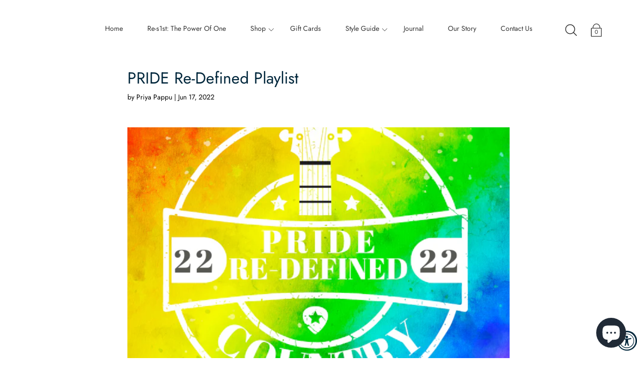

--- FILE ---
content_type: text/javascript
request_url: https://cliftonandleopold.com/cdn/shop/t/7/assets/respond.min.js?v=169175969331259587621630192860
body_size: 971
content:
!function(e){"use strict";e.matchMedia=e.matchMedia||function(e){var t,n=e.documentElement,a=n.firstElementChild||n.firstChild,r=e.createElement("body"),s=e.createElement("div");return s.id="mq-test-1",s.style.cssText="position:absolute;top:-100em",r.style.background="none",r.appendChild(s),function(e){return s.innerHTML='&shy;<style media="'+e+'"> #mq-test-1 { width: 42px; }</style>',n.insertBefore(r,a),t=42===s.offsetWidth,n.removeChild(r),{matches:t,media:e}}}(e.document)}(this),function(e){"use strict";function t(){E(!0)}var n={};e.respond=n,n.update=function(){};var a=[],r=function(){var t=!1;try{t=new e.XMLHttpRequest}catch(n){t=new e.ActiveXObject("Microsoft.XMLHTTP")}return function(){return t}}(),s=function(e,t){var n=r();n&&(n.open("GET",e,!0),n.onreadystatechange=function(){4!==n.readyState||200!==n.status&&304!==n.status||t(n.responseText)},4!==n.readyState&&n.send(null))},i=function(e){return e.replace(n.regex.minmaxwh,"").match(n.regex.other)};if(n.ajax=s,n.queue=a,n.unsupportedmq=i,n.regex={media:/@media[^\{]+\{([^\{\}]*\{[^\}\{]*\})+/gi,keyframes:/@(?:\-(?:o|moz|webkit)\-)?keyframes[^\{]+\{(?:[^\{\}]*\{[^\}\{]*\})+[^\}]*\}/gi,comments:/\/\*[^*]*\*+([^/][^*]*\*+)*\//gi,urls:/(url\()['"]?([^\/\)'"][^:\)'"]+)['"]?(\))/g,findStyles:/@media *([^\{]+)\{([\S\s]+?)$/,only:/(only\s+)?([a-zA-Z]+)\s?/,minw:/\(\s*min\-width\s*:\s*(\s*[0-9\.]+)(px|em)\s*\)/,maxw:/\(\s*max\-width\s*:\s*(\s*[0-9\.]+)(px|em)\s*\)/,minmaxwh:/\(\s*m(in|ax)\-(height|width)\s*:\s*(\s*[0-9\.]+)(px|em)\s*\)/gi,other:/\([^\)]*\)/g},n.mediaQueriesSupported=e.matchMedia&&null!==e.matchMedia("only all")&&e.matchMedia("only all").matches,!n.mediaQueriesSupported){var o,l,m,d=e.document,h=d.documentElement,u=[],c=[],f=[],p={},g=d.getElementsByTagName("head")[0]||h,y=d.getElementsByTagName("base")[0],x=g.getElementsByTagName("link"),v=function(){var e,t=d.createElement("div"),n=d.body,a=h.style.fontSize,r=n&&n.style.fontSize,s=!1;return t.style.cssText="position:absolute;font-size:1em;width:1em",n||((n=s=d.createElement("body")).style.background="none"),h.style.fontSize="100%",n.style.fontSize="100%",n.appendChild(t),s&&h.insertBefore(n,h.firstChild),e=t.offsetWidth,s?h.removeChild(n):n.removeChild(t),h.style.fontSize=a,r&&(n.style.fontSize=r),m=parseFloat(e)},E=function(t){var n="clientWidth",a=h[n],r="CSS1Compat"===d.compatMode&&a||d.body[n]||a,s={},i=x[x.length-1],p=(new Date).getTime();if(t&&o&&30>p-o)return e.clearTimeout(l),void(l=e.setTimeout(E,30));for(var y in o=p,u)if(u.hasOwnProperty(y)){var w=u[y],S=w.minw,T=w.maxw,C=null===S,b=null===T;S&&(S=parseFloat(S)*(S.indexOf("em")>-1?m||v():1)),T&&(T=parseFloat(T)*(T.indexOf("em")>-1?m||v():1)),w.hasquery&&(C&&b||!(C||r>=S)||!(b||T>=r))||(s[w.media]||(s[w.media]=[]),s[w.media].push(c[w.rules]))}for(var $ in f)f.hasOwnProperty($)&&f[$]&&f[$].parentNode===g&&g.removeChild(f[$]);for(var z in f.length=0,s)if(s.hasOwnProperty(z)){var M=d.createElement("style"),R=s[z].join("\n");M.type="text/css",M.media=z,g.insertBefore(M,i.nextSibling),M.styleSheet?M.styleSheet.cssText=R:M.appendChild(d.createTextNode(R)),f.push(M)}},w=function(e,t,a){var r=e.replace(n.regex.comments,"").replace(n.regex.keyframes,"").match(n.regex.media),s=r&&r.length||0;t=t.substring(0,t.lastIndexOf("/"));var o=function(e){return e.replace(n.regex.urls,"$1"+t+"$2$3")},l=!s&&a;t.length&&(t+="/"),l&&(s=1);for(var m=0;s>m;m++){var d,h,f,p;l?(d=a,c.push(o(e))):(d=r[m].match(n.regex.findStyles)&&RegExp.$1,c.push(RegExp.$2&&o(RegExp.$2))),p=(f=d.split(",")).length;for(var g=0;p>g;g++)h=f[g],i(h)||u.push({media:h.split("(")[0].match(n.regex.only)&&RegExp.$2||"all",rules:c.length-1,hasquery:h.indexOf("(")>-1,minw:h.match(n.regex.minw)&&parseFloat(RegExp.$1)+(RegExp.$2||""),maxw:h.match(n.regex.maxw)&&parseFloat(RegExp.$1)+(RegExp.$2||"")})}E()},S=function(){if(a.length){var t=a.shift();s(t.href,function(n){w(n,t.href,t.media),p[t.href]=!0,e.setTimeout(function(){S()},0)})}},T=function(){for(var t=0;t<x.length;t++){var n=x[t],r=n.href,s=n.media,i=n.rel&&"stylesheet"===n.rel.toLowerCase();r&&i&&!p[r]&&(n.styleSheet&&n.styleSheet.rawCssText?(w(n.styleSheet.rawCssText,r,s),p[r]=!0):(!/^([a-zA-Z:]*\/\/)/.test(r)&&!y||r.replace(RegExp.$1,"").split("/")[0]===e.location.host)&&("//"===r.substring(0,2)&&(r=e.location.protocol+r),a.push({href:r,media:s})))}S()};T(),n.update=T,n.getEmValue=v,e.addEventListener?e.addEventListener("resize",t,!1):e.attachEvent&&e.attachEvent("onresize",t)}}(this);